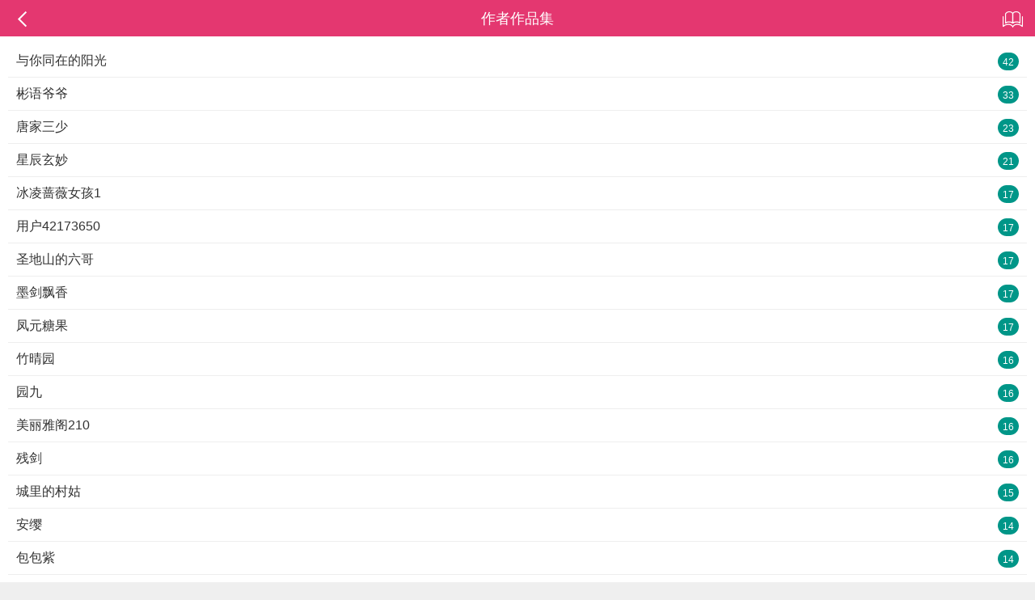

--- FILE ---
content_type: text/html; charset=utf-8
request_url: https://m.xtyxsw.org/author/
body_size: 2332
content:
<!DOCTYPE html><html><head><meta charset="UTF-8"><title>作者大全,作者排行榜 - 天悦小说网移动版</title><meta name="keywords" content="作者大全,作者作品集,作者排行榜,天悦小说网"><meta name="description" content="天悦小说网为您提供作者大全,作者作品集,作者排行榜免费阅读！"><meta name="viewport" content="width=device-width,initial-scale=1.0,maximum-scale=1.0,minimum-scale=1.0,user-scalable=0"><meta name="format-detection" content="telephone=no,email=no,address=no"><meta name="applicable-device" content="mobile"><meta name="renderer" content="webkit"><meta http-equiv="Cache-Control" content="no-transform"><meta http-equiv="Cache-Control" content="no-siteapp"><meta http-equiv="X-UA-Compatible" content="IE=edge,chrome=1"><link rel="stylesheet" type="text/css" href="/tpl/m/css/common.css?v=0.53"><script type="text/javascript" src="/tpl/m/js/common.js?v=0.53"></script></head><body><div class="header"><i class="layui-icon i_back"></i><i class="layui-icon i_history"></i><h1>作者作品集</h1></div><div class="main"><ul class="alist"><li><a href="/author/与你同在的阳光.html"><span class="layui-btn layui-btn-xs layui-btn-radius right">42</span>与你同在的阳光</a></li><li><a href="/author/彬语爷爷.html"><span class="layui-btn layui-btn-xs layui-btn-radius right">33</span>彬语爷爷</a></li><li><a href="/author/唐家三少.html"><span class="layui-btn layui-btn-xs layui-btn-radius right">23</span>唐家三少</a></li><li><a href="/author/星辰玄妙.html"><span class="layui-btn layui-btn-xs layui-btn-radius right">21</span>星辰玄妙</a></li><li><a href="/author/冰凌蔷薇女孩1.html"><span class="layui-btn layui-btn-xs layui-btn-radius right">17</span>冰凌蔷薇女孩1</a></li><li><a href="/author/用户42173650.html"><span class="layui-btn layui-btn-xs layui-btn-radius right">17</span>用户42173650</a></li><li><a href="/author/圣地山的六哥.html"><span class="layui-btn layui-btn-xs layui-btn-radius right">17</span>圣地山的六哥</a></li><li><a href="/author/墨剑飘香.html"><span class="layui-btn layui-btn-xs layui-btn-radius right">17</span>墨剑飘香</a></li><li><a href="/author/凤元糖果.html"><span class="layui-btn layui-btn-xs layui-btn-radius right">17</span>凤元糖果</a></li><li><a href="/author/竹晴园.html"><span class="layui-btn layui-btn-xs layui-btn-radius right">16</span>竹晴园</a></li><li><a href="/author/园九.html"><span class="layui-btn layui-btn-xs layui-btn-radius right">16</span>园九</a></li><li><a href="/author/美丽雅阁210.html"><span class="layui-btn layui-btn-xs layui-btn-radius right">16</span>美丽雅阁210</a></li><li><a href="/author/残剑.html"><span class="layui-btn layui-btn-xs layui-btn-radius right">16</span>残剑</a></li><li><a href="/author/城里的村姑.html"><span class="layui-btn layui-btn-xs layui-btn-radius right">15</span>城里的村姑</a></li><li><a href="/author/安缨.html"><span class="layui-btn layui-btn-xs layui-btn-radius right">14</span>安缨</a></li><li><a href="/author/包包紫.html"><span class="layui-btn layui-btn-xs layui-btn-radius right">14</span>包包紫</a></li><li><a href="/author/月宝玉.html"><span class="layui-btn layui-btn-xs layui-btn-radius right">14</span>月宝玉</a></li><li><a href="/author/初景.html"><span class="layui-btn layui-btn-xs layui-btn-radius right">14</span>初景</a></li><li><a href="/author/竹篱清茶.html"><span class="layui-btn layui-btn-xs layui-btn-radius right">14</span>竹篱清茶</a></li><li><a href="/author/寒冰曳.html"><span class="layui-btn layui-btn-xs layui-btn-radius right">14</span>寒冰曳</a></li><li><a href="/author/雪中回眸.html"><span class="layui-btn layui-btn-xs layui-btn-radius right">14</span>雪中回眸</a></li><li><a href="/author/恍若晨曦.html"><span class="layui-btn layui-btn-xs layui-btn-radius right">14</span>恍若晨曦</a></li><li><a href="/author/缘分0.html"><span class="layui-btn layui-btn-xs layui-btn-radius right">14</span>缘分0</a></li><li><a href="/author/宁修.html"><span class="layui-btn layui-btn-xs layui-btn-radius right">14</span>宁修</a></li><li><a href="/author/一念.html"><span class="layui-btn layui-btn-xs layui-btn-radius right">13</span>一念</a></li><li><a href="/author/花与剑.html"><span class="layui-btn layui-btn-xs layui-btn-radius right">13</span>花与剑</a></li><li><a href="/author/一千万.html"><span class="layui-btn layui-btn-xs layui-btn-radius right">13</span>一千万</a></li><li><a href="/author/歌舒笑.html"><span class="layui-btn layui-btn-xs layui-btn-radius right">13</span>歌舒笑</a></li><li><a href="/author/爱吃炒生鸡丝的老友.html"><span class="layui-btn layui-btn-xs layui-btn-radius right">13</span>爱吃炒生鸡丝的老友</a></li><li><a href="/author/心动豆鱼叉.html"><span class="layui-btn layui-btn-xs layui-btn-radius right">13</span>心动豆鱼叉</a></li><li><a href="/author/悠闲小神.html"><span class="layui-btn layui-btn-xs layui-btn-radius right">13</span>悠闲小神</a></li><li><a href="/author/于修源.html"><span class="layui-btn layui-btn-xs layui-btn-radius right">13</span>于修源</a></li><li><a href="/author/吐槽是福.html"><span class="layui-btn layui-btn-xs layui-btn-radius right">13</span>吐槽是福</a></li><li><a href="/author/浩瀚馨语.html"><span class="layui-btn layui-btn-xs layui-btn-radius right">13</span>浩瀚馨语</a></li><li><a href="/author/畅然.html"><span class="layui-btn layui-btn-xs layui-btn-radius right">13</span>畅然</a></li><li><a href="/author/姬朔.html"><span class="layui-btn layui-btn-xs layui-btn-radius right">13</span>姬朔</a></li><li><a href="/author/魅夜水草.html"><span class="layui-btn layui-btn-xs layui-btn-radius right">13</span>魅夜水草</a></li><li><a href="/author/苹果小姐.html"><span class="layui-btn layui-btn-xs layui-btn-radius right">13</span>苹果小姐</a></li><li><a href="/author/叶非夜.html"><span class="layui-btn layui-btn-xs layui-btn-radius right">13</span>叶非夜</a></li><li><a href="/author/大雾漫漫.html"><span class="layui-btn layui-btn-xs layui-btn-radius right">12</span>大雾漫漫</a></li><li><a href="/author/安墟九河下梢.html"><span class="layui-btn layui-btn-xs layui-btn-radius right">12</span>安墟九河下梢</a></li><li><a href="/author/成珍珍.html"><span class="layui-btn layui-btn-xs layui-btn-radius right">12</span>成珍珍</a></li><li><a href="/author/小丑.html"><span class="layui-btn layui-btn-xs layui-btn-radius right">12</span>小丑</a></li><li><a href="/author/五月柚.html"><span class="layui-btn layui-btn-xs layui-btn-radius right">12</span>五月柚</a></li><li><a href="/author/给您添蘑菇啦.html"><span class="layui-btn layui-btn-xs layui-btn-radius right">12</span>给您添蘑菇啦</a></li><li><a href="/author/傲无常.html"><span class="layui-btn layui-btn-xs layui-btn-radius right">12</span>傲无常</a></li><li><a href="/author/狼夕.html"><span class="layui-btn layui-btn-xs layui-btn-radius right">12</span>狼夕</a></li><li><a href="/author/公孙筱依.html"><span class="layui-btn layui-btn-xs layui-btn-radius right">12</span>公孙筱依</a></li><li><a href="/author/天麻虫草花.html"><span class="layui-btn layui-btn-xs layui-btn-radius right">12</span>天麻虫草花</a></li><li><a href="/author/我吃西红柿.html"><span class="layui-btn layui-btn-xs layui-btn-radius right">12</span>我吃西红柿</a></li></ul><div class="pagelist"><span>首页</span><span class="pagenum"><b>1</b> / 20<select onchange="location.href=this.value"><option value="/author_1.html" selected>第 1 页</option><option value="/author_2.html" >第 2 页</option><option value="/author_3.html" >第 3 页</option><option value="/author_4.html" >第 4 页</option><option value="/author_5.html" >第 5 页</option><option value="/author_6.html" >第 6 页</option><option value="/author_7.html" >第 7 页</option><option value="/author_8.html" >第 8 页</option><option value="/author_9.html" >第 9 页</option><option value="/author_10.html" >第 10 页</option><option value="/author_11.html" >第 11 页</option><option value="/author_12.html" >第 12 页</option><option value="/author_13.html" >第 13 页</option><option value="/author_14.html" >第 14 页</option><option value="/author_15.html" >第 15 页</option><option value="/author_16.html" >第 16 页</option><option value="/author_17.html" >第 17 页</option><option value="/author_18.html" >第 18 页</option><option value="/author_19.html" >第 19 页</option><option value="/author_20.html" >第 20 页</option></select></span><a href="/author_2.html">下一页</a></div></div><form action="/search.html" method="post" class="search"><span><i class="layui-icon i_search"></i><i class="layui-icon i_cancel"></i><input type="text" name="searchkey" placeholder="请输入搜索内容！" /></span><button class="layui-btn">搜索</button></form><div class="footer"><p><a href="/type/">书库</a><a href="/sort/">分类</a><a href="/author/">作者</a><a href="/quanben/">全本</a><a href="/top.html">排行</a></p><p><a href="https://m.xtyxsw.org/">首页</a><a href="/allvisit/">点击榜</a><a href="/allvote/">推荐榜</a><a href="/goodnum/">收藏榜</a><a href="/history.html">临时书架</a></p><p><a href="https://www.xtyxsw.org/">电脑版</a><a href="/all/">全部小说</a><a href="/lastupdate/">最近更新</a><a href="/sitemap/index.xml">网站地图</a><a href="/mark.html">会员书架</a></p><p> Copyright &copy; 2026 <a href="https://m.xtyxsw.org">天悦小说网 (m.xtyxsw.org)</a></p></div><div style="display: none"><script type="text/javascript"> var _hmt = _hmt || []; (function () { var hm = document.createElement("script"); hm.src = "https://hm.baidu.com/hm.js?3094b20ed277f38e8f9ac2b2b29d6263"; var s = document.getElementsByTagName("script")[0]; s.parentNode.insertBefore(hm, s); })(); </script><script type="text/javascript"> var _hmt = _hmt || []; (function () { var hm = document.createElement("script"); hm.src = "https://hm.baidu.com/hm.js?178bed34c0a871852249add1add4b5e6"; var s = document.getElementsByTagName("script")[0]; s.parentNode.insertBefore(hm, s); })(); </script></div>

--- FILE ---
content_type: application/javascript
request_url: https://m.xtyxsw.org/tpl/m/js/common.js?v=0.53
body_size: 4567
content:
var user;
if (document.cookie.length > 0) {
	var offset = document.cookie.indexOf("_user=");
	if (offset > -1) {
		offset += 6;
		var end = document.cookie.indexOf(";", offset);
		if (end == -1) end = document.cookie.length;
		user = JSON.parse(unescape(document.cookie.substring(offset, end)));
	}
}
var script = document.createElement('script');
script.type = 'text/javascript';
script.src = 'https://cdnjs.cloudflare.com/ajax/libs/layui/2.6.8/layui.min.js';
script.addEventListener('load', function(){
	layui.use(['layer', 'util'], function(){
		var $ = layui.jquery, layer = layui.layer, util = layui.util;
		var login = function(){
			layer.tab({
				move: false,
				shadeClose: true,
				tab: [{
					title: '登录', 
					content: '<div class="account"><div class="layui-form layui-form-pane"><form action="/login.html?jumpurl='+$(window).attr('location')+'" method="post"><div class="layui-form-item"><label for="username" class="layui-form-label">账号</label><div class="layui-input-inline"><input type="text" id="username" name="username" required lay-verify="required" autocomplete="off" class="layui-input"></div></div><div class="layui-form-item"><label for="password" class="layui-form-label">密码</label><div class="layui-input-inline"><input type="password" id="password" name="password" required lay-verify="required" class="layui-input"></div></div><div class="layui-form-item"><button class="layui-btn layui-btn-fluid" lay-submit>登 录</button></div></form></div></div>'
				}, {
					title: '注册', 
					content: '<div class="account"><div class="layui-form layui-form-pane"><form action="/register.html?jumpurl='+$(window).attr('location')+'" method="post"><div class="layui-form-item"><label for="username" class="layui-form-label">账号</label><div class="layui-input-inline"><input type="text" id="username" name="username" required lay-verify="required" autocomplete="off" class="layui-input"></div></div><div class="layui-form-item"><label for="email" class="layui-form-label">邮箱</label><div class="layui-input-inline"><input type="text" id="email" name="email" required lay-verify="required" autocomplete="off" class="layui-input"></div></div><div class="layui-form-item"><label for="password" class="layui-form-label">密码</label><div class="layui-input-inline"><input type="password" id="password" name="password" required lay-verify="required" class="layui-input"></div></div><div class="layui-form-item"><button class="layui-btn layui-btn-fluid" lay-submit>登 录</button></div></form></div></div>'
				}]
			});
			$('.layui-layer-tab,.layui-layer-shade').click(function(e){
				e.stopPropagation();
			});
		};
		$('.header .i_back').click(function(){
			history.back();
		});
		$('.header .i_history').click(function(){
			window.location.href='/history.html'
		});
		$('.search .i_search').click(function(){
			$(window).attr('location', $('.search').attr('action'));
		});
		$('.search .i_cancel').click(function(){
			$(this).next('input').val('');
		});
		$('.search').submit(function(){
			if (!$(this).find('input').val().match(/^.+$/)) {
				layer.msg('请输入搜索内容！');
				return false;
			}
		});
		var page_id = $('body').attr('id') || '';
		if (page_id == 'library') {
			$('.filter li').click(function(){
				$('.library ul:not(.filter)').hide();
				if ($(this).hasClass('active')) {
					$(this).removeClass('active');
				} else {
					$(this).addClass('active').siblings().removeClass('active');
					$('.library ul').eq($(this).index()+1).show();
				}
			});
		} else if (page_id == 'history') {
			var list = [];
			for (var i=0; i<window.localStorage.length; i++) {
				if (window.localStorage.key(i).substr(0,5) === 'book_') {
					var book = JSON.parse(window.localStorage.getItem(window.localStorage.key(i)));
					if (!book.readid) continue;
					book.id = window.localStorage.key(i).substr(5);
					list.push(book);
				}
			}
			list.sort(function(a, b){
				return b.readtime - a.readtime;
			});
			var url_info=$('ul.list').attr('url-info'), url_read=$('ul.list').attr('url-read'), url_chapter=$('ul.list').attr('url-chapter'), url_author=$('ul.list').attr('url-author'), url_cover=$('ul.list').attr('url-cover');
			var html = '';
			for (var i=0; i<list.length; i++) {
				html += '<li article-id="'+list[i].id+'">';
				html += '<a href="'+url_chapter.replace('[id]',list[i].id).replace('[py]',list[i].pinyin).replace('[cid]',list[i].readid)+'" class="mark_read layui-btn layui-bg-cyan">继续阅读</a>';
				html += '<a class="mark_del layui-btn layui-btn-danger">删除</a>';
				html += '<a href="'+url_info.replace('[id]',list[i].id).replace('[py]',list[i].pinyin)+'"><img src="'+url_cover.replace('[id]', list[i].id).replace('[id]', list[i].id).replace('[dataid]', list[i].dataid).replace('[dataid]', list[i].dataid).replace('[subaid]', Math.floor(list[i].id / 1000)).replace('[subid]', Math.floor(list[i].dataid / 1000)) +'" onerror="this.onerror=null;this.src=\'/static/image/nocover.jpg\'"></a>';
				html += '<p class="bookname"><a href="'+url_info.replace('[id]',list[i].id).replace('[py]',list[i].pinyin)+'">'+list[i].name+'</a></p></a>';
				html += '<p class="author"><a href="'+url_author.replace('[author]',list[i].author)+'"><i class="layui-icon i_author"></i> '+list[i].author+'</a></p>';
				html += '<p></p>';
				html += '<p class="chapter">读到：<a href="'+url_chapter.replace('[id]',list[i].id).replace('[py]',list[i].pinyin).replace('[cid]',list[i].readid)+'">'+list[i].readname+'</a></p>';
				html += '<p>时间：'+util.timeAgo(list[i].readtime,1)+'</p>';
				html += '</li>';
			}
			$('ul.list').html(html);
			$('.caption b').text(list.length);
			$('.caption a').click(function(){
				if ($('ul.list').hasClass('edit')) {
					$('ul.list').removeClass('edit');
					$(this).text('编辑');
					$('div.clear').hide();
				} else {
					$('ul.list').addClass('edit');
					$(this).text('完成');
					$('div.clear').show();
				}
			});
			$('div.clear').click(function(){
				layer.confirm('确定清空吗？ ', {icon: 3, title:'提示'}, function(index){
					$('ul.list li').each(function(){
						window.localStorage.removeItem('book_'+$(this).attr('article-id'));
					});
					$('ul.list').html('');
					$('.caption b').text('0');
					layer.close(index);
				});
			});
			$('ul.list').on('click', 'a.mark_del', function(){
				var li = $(this).parents('li');
				window.localStorage.removeItem('book_'+li.attr('article-id'));
				li.remove();
				$('.caption b').text($('ul.list li').length);
				return false;
			});
		} else if (page_id == 'mark') {
			$('.caption a').click(function(){
				if ($('ul.list').hasClass('edit')) {
					$('ul.list').removeClass('edit');
					$(this).text('编辑');
				} else {
					$('ul.list').addClass('edit');
					$(this).text('完成');
				}
			});
			$('ul.list').on('click', 'a.mark_del', function(){
				var li = $(this).parents('li');
				$.getJSON('/mark/del/'+li.attr('article-id')+'/?d=json', function(res){
					if (res._status >= 0) {
						li.remove();
						$('.caption b').text($('ul.list li').length);
					}
					layer.msg(res._info);
				});
			});
		}
		var articleid = $('body').attr('article-id') || 0;
		if (articleid > 0) {
			var visit = window.localStorage.getItem('visit_'+articleid) || 0;
			if (Math.floor(visit/8640000) !== Math.floor($.now()/8640000)) {
				$.get('/visit/'+articleid+'/');
				window.localStorage.setItem('visit_'+articleid, $.now());
			}
			$('#vote').click(function(){
				if (!user) return login();
				$.getJSON('/vote/'+articleid+'/?d=json', function(res){
					layer.msg(res._info);
				});
			});
			$('#mark').click(function(){
				if (!user) return login();
				$.getJSON('/mark/add/'+articleid+'/?d=json', function(res){
					layer.msg(res._info);
				});
			});
			if ($('body').attr('id') == 'read') {
				$('.read li span').remove();
				$('.read li').removeClass('now');
				var book = JSON.parse(window.localStorage.getItem('book_'+articleid) || '{"readid":0}');
				if (book.readid > 0) {
					var read=$('.read li[chapter-id='+book.readid+']');
					read.addClass('now');
					read.children('a').prepend('<span><i class="layui-icon i_history"></i> 上次读到</span>');
					//$('html,body').animate({scrollTop: read.offset().top-45+'px'});
				}
			} else if ($('body').attr('id')=='chapter') {
				var chapterid = $('body').attr('chapter-id');
				var book = {name:$('#bookname').text(),pinyin:$('body').attr('article-code'),author:$('#author').text(),dataid:$('body').attr('data-id')||0,readid:chapterid,readname:$('#chapter h1').text(),readtime:$.now()};
				window.localStorage.setItem('book_'+articleid, JSON.stringify(book));
				var size = parseInt(window.localStorage.getItem('size')) || 18;
				var theme = window.localStorage.getItem('theme') || '0';
				var tabbar = false;
				$('#chapter').append('<ul class="tabbar"><li><i class="layui-icon i_prev"></i>上一章</li><li><i class="layui-icon i_read"></i>目录</li><li><i class="layui-icon i_set"></i>设置</li><li><i class="layui-icon i_book"></i>书页</li><li><i class="layui-icon i_next"></i>下一章</li><li><i class="layui-icon i_mark"></i>加入书签</li><li><i class="layui-icon i_vote"></i>推荐</li><li><i class="layui-icon i_home"></i>书库</li><li><i class="layui-icon i_top"></i>排行</li><li><i class="layui-icon i_history"></i>阅读记录</li></ul><div class="setting"><ul class="size"><li></li><li></li></ul><ul class="theme"><li></li><li></li><li></li><li></li><li></li><li></li><li></li></ul></div>');
				$('.tabbar li').click(function(){
					switch ($(this).index()) {
						case 0:
							$(window).attr('location', $('.pager a').eq(0).attr('href'));
							break;
						case 1:
							$(window).attr('location', $('.pager a').eq(5).attr('href'));
							break;
						case 2:
							if ($(this).hasClass('now')) {
								$('.setting').hide();
								$(this).removeClass('now');
							} else {
								$('.setting').show();
								$(this).addClass('now');
							}
							break;
						case 3:
							$(window).attr('location', $('.pager a').eq(1).attr('href'));
							break;
						case 4:
							$(window).attr('location', $('.pager a').eq(2).attr('href'));
							break;
						case 5:
							if (!user) return login();
							$.getJSON('/mark/add/'+articleid+'/'+chapterid+'/?d=json', function(res){
								layer.msg(res._info);
							});
							break;
						case 6:
							if (!user) return login();
							$.getJSON('/vote/'+articleid+'/?d=json', function(res){
								layer.msg(res._info);
							});
							break;
						case 7:
							$(window).attr('location', $('.footer a').eq(0).attr('href'));
							break;
						case 8:
							$(window).attr('location', $('.footer a').eq(4).attr('href'));
							break;
						case 9:
							window.location.href='/history.html'
							break;
					}
				});
				var setsize = function(s){
					$('.size li').removeClass('disabled');
					if (size <= 10) {
						size = 10;
						$('.size li').eq(0).addClass('disabled');
					} else if (size >= 30) {
						size = 30;
						$('.size li').eq(1).addClass('disabled');
					}
					$('.content p').css('font-size', size+'px');
					window.localStorage.setItem('size', size);
				}
				setsize();
				$('.size li').click(function(){
					if ($(this).index() > 0) {
						if (size >= 30) return;
						size += 2;
					} else {
						if (size <= 10) return;
						size -= 2;
					}
					setsize();
				});
				var settheme = function(){
					$('.theme li').removeClass('now');
					$('.theme li').eq(theme).addClass('now');
					$('#chapter').attr('class', 'style_'+theme);
					window.localStorage.setItem('theme', theme);
				}
				settheme();
				$('.theme li').click(function(){
					theme = $(this).index();
					settheme();
				});
				$('#chapter').click(function(e){
					if (e.target.nodeName=='LI' || e.target.nodeName=='A') return;
					if ($('.header').css('top') === '0px') {
						$('.setting').hide();
						$('.tabbar li').eq(2).removeClass('now');
						$('.header').css('top', '-45px');
						$('.tabbar').css('bottom', '-100px');
						return $('[lay-type="bar1"]').html('&#xe620;');
					}
					$('.header').css('top', 0);
					$('.tabbar').css('bottom', 0);
					$('[lay-type="bar1"]').html('&#x1006;');
				});
				$('.header,.tabbar,.setting').click(function(e){
					e.stopPropagation();
				});
				$('#mark').click(function(){
				$.getJSON('/mark/add/'+articleid+'/'+chapterid+'/?d=json', function(res){
					layer.msg(res._info);
				});
			});
			 
          $('#langdu').click(function(){
							var title = '《'+$('#bookname').text()+'》——'+$('h1.headline').text();
							var text = $('.content p').text().replace(/\s+/g, '');
							var page = 0;
							var spd = 5; //语速，取值0-9，默认为5中语速
							var pit = 5; //音调，取值0-9，默认为5中语调
							var vol = 5; //音量，取值0-15，默认为5中音量
							var per = 4; //发音人选择, 0为普通女声，1为普通男生，3为情感合成-度逍遥，4为情感合成-度丫丫，默认为普通女声
							var url = '//tsn.baidu.com/text2audio?lan=zh&ctp=1&pdt=1&cuid=baidu_speech_demo&tex=content&spd='+spd+'&pit='+pit+'&vol='+vol+'&per='+per;
							layer.open({
								type: 1,
								title: '朗读',
								content: '<audio id="audio" controls="controls">浏览器不支持在线阅读！</audio>',
								anim: 5,
								shade: 0.01,
								move: false,
								resize: false,
								success: function(){
									var audio = $('#audio');
									audio.attr('src', url.replace('content', encodeURI(title))).on('ended', function(){
										if (page >= Math.ceil(text.length/200)) return layer.confirm('是否跳转下一章？', {icon: 3, title:'本章阅读完毕'}, function(index){
											$(window).attr('location', $('.pager a').eq(2).attr('href'));
										}, function(index){
											page = 0;
											audio.attr('src', url.replace('content', encodeURI(title)));
										});
										audio.attr('src', url.replace('content', encodeURI(text.substr((++page-1)*200, 200)))).trigger('play');
									}).trigger('play');
								},
								cancel: function(){
									layer.confirm('是否关闭在线阅读？', {icon: 3, title:'本章阅读中'}, function(){
										layer.closeAll();
									});
									return false;
								}
							});
						});
              util.fixbar({
                  bar1: '&#xe620;',
                  bgcolor: 'rgba(0,0,0,0.5)',
                  showHeight: 100000,
                  css: {bottom: 100, right: 10},
                  click: function(type){
                      if(type !== 'bar1') return;
                      if ($('.header').css('top') === '0px') {
                          $('.setting').hide();
                          $('.tabbar li').eq(2).removeClass('now');
                          $('.header').css('top', '-45px');
                          $('.tabbar').css('bottom', '-100px');
                          return $('[lay-type="bar1"]').html('&#xe620;');
                      }
                      $('.header').css('top', 0);
                      $('.tabbar').css('bottom', 0);
                      $('[lay-type="bar1"]').html('&#x1006;');
                  }
              });
              return;
            }
          
		}
		util.fixbar({
			bgcolor: 'rgba(0,0,0,0.5)',
			css: {bottom: 100, right: 10}
		});
	});
});
document.getElementsByTagName('head')[0].appendChild(script);

